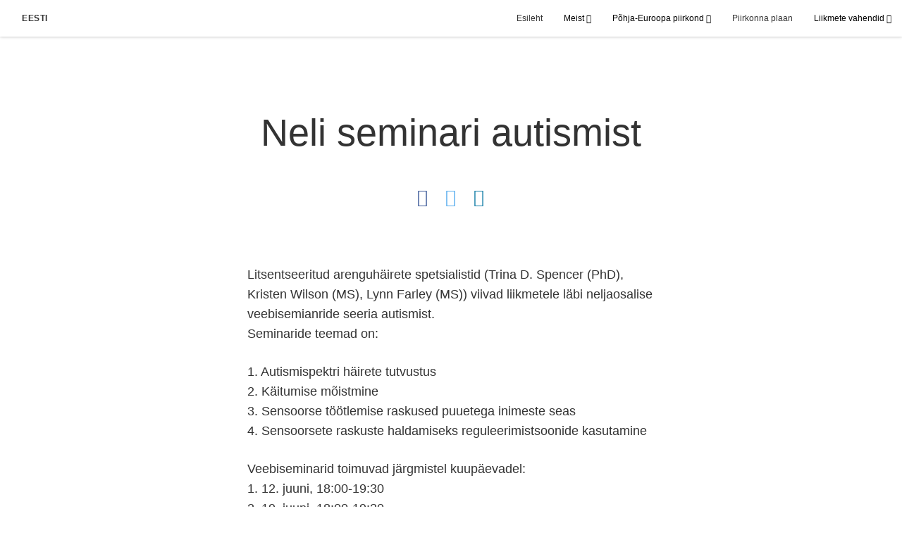

--- FILE ---
content_type: text/html; charset=utf-8
request_url: https://www.jeesusekristusekirik.org/neli-seminari-autismist
body_size: 4554
content:
<!DOCTYPE html>
<html>
  <head>
    
            
            <meta http-equiv="X-UA-Compatible" content="IE=edge"><!-- forces IE to play nice -->
            <meta name="viewport" content="width=device-width, initial-scale=1" />
            <meta charset="utf-8" />
                <meta name="keywords" content="veebiseminar">
                <meta name="description" content="neljaosalise veebisemianride seeria autismist" />
            
                <meta property="og:title" content="Neli seminari autismist">
                <meta property="og:description" content="neljaosalise veebisemianride seeria autismist">
                <meta property="og:image" content="https://content.churchofjesuschrist.org/acp/bc/cp/05_Estonia/Images/CCP-Autism-seminars.png">
            
            <title>Neli seminari autismist</title>
            
                <script type="text/javascript" src="/ruxitagentjs_ICANVfqru_10329260115094557.js" data-dtconfig="rid=RID_286933807|rpid=-763320614|domain=jeesusekristusekirik.org|reportUrl=/rb_bf68908sys|app=ea7c4b59f27d43eb|cuc=aslc5mxn|cssm=n|owasp=1|mel=100000|featureHash=ICANVfqru|dpvc=1|lastModification=1769710115316|tp=500,50,0|rdnt=1|uxrgce=1|srbbv=2|agentUri=/ruxitagentjs_ICANVfqru_10329260115094557.js"></script><link rel="canonical" href="https://www.jeesusekristusekirik.org//neli-seminari-autismist">
            
    
    
    <link rel="stylesheet" href="/main/lang/main-est.min.css" />
    <script type="text/javascript">
      (function(){
        if(window){
          window.platformConfig = {
    "dataConfig": {
        "lang": "est"
    },
    "logoConfig": {
        "logoLink": "/"
    },
    "footerConfig": {
        "footerLinks": {
            "replaceFooterLinks": true,
            "mainLinks": [
                {
                    "title": "Kontakt",
                    "href": ""
                },
                {
                    "title": "Tagasiside",
                    "href": "https://www.churchofjesuschrist.org/feedback/?lang=eng"
                }
            ]
        },
        "social": {
            "replaceSocialLinks": true,
            "socialLinks": [
                {
                    "title": "facebook",
                    "href": "https://www.facebook.com/viimseajapuhadejeesusekristusekirik",
                    "image": {
                        "alt": "Facebook",
                        "img": "https://www.churchofjesuschrist.org/services/platform/bc/global-platform/facebook.png",
                        "srcSet": "https://www.churchofjesuschrist.org/services/platform/bc/global-platform/facebook.png 3x"
                    }
                },
                {
                    "title": "youtube",
                    "href": "https://www.youtube.com/channel/UCp314SwPwrrTF-eFCL0m77Q",
                    "image": {
                        "alt": "YouTube",
                        "img": "https://www.churchofjesuschrist.org/services/platform/bc/global-platform/youtube.png",
                        "srcSet": "https://www.churchofjesuschrist.org/services/platform/bc/global-platform/youtube.png 3x"
                    }
                }
            ]
        },
        "removeLegacyScripts": true
    }
}
        }
      })();
    </script>
    <script src="https://www.churchofjesuschrist.org/services/platform/v4/index.js" async></script>
  
                              <script>!function(a){var e="https://s.go-mpulse.net/boomerang/",t="addEventListener";if("False"=="True")a.BOOMR_config=a.BOOMR_config||{},a.BOOMR_config.PageParams=a.BOOMR_config.PageParams||{},a.BOOMR_config.PageParams.pci=!0,e="https://s2.go-mpulse.net/boomerang/";if(window.BOOMR_API_key="VELS2-FXMXP-CBJ8A-HH66Y-TZ6SR",function(){function n(e){a.BOOMR_onload=e&&e.timeStamp||(new Date).getTime()}if(!a.BOOMR||!a.BOOMR.version&&!a.BOOMR.snippetExecuted){a.BOOMR=a.BOOMR||{},a.BOOMR.snippetExecuted=!0;var i,_,o,r=document.createElement("iframe");if(a[t])a[t]("load",n,!1);else if(a.attachEvent)a.attachEvent("onload",n);r.src="javascript:void(0)",r.title="",r.role="presentation",(r.frameElement||r).style.cssText="width:0;height:0;border:0;display:none;",o=document.getElementsByTagName("script")[0],o.parentNode.insertBefore(r,o);try{_=r.contentWindow.document}catch(O){i=document.domain,r.src="javascript:var d=document.open();d.domain='"+i+"';void(0);",_=r.contentWindow.document}_.open()._l=function(){var a=this.createElement("script");if(i)this.domain=i;a.id="boomr-if-as",a.src=e+"VELS2-FXMXP-CBJ8A-HH66Y-TZ6SR",BOOMR_lstart=(new Date).getTime(),this.body.appendChild(a)},_.write("<bo"+'dy onload="document._l();">'),_.close()}}(),"".length>0)if(a&&"performance"in a&&a.performance&&"function"==typeof a.performance.setResourceTimingBufferSize)a.performance.setResourceTimingBufferSize();!function(){if(BOOMR=a.BOOMR||{},BOOMR.plugins=BOOMR.plugins||{},!BOOMR.plugins.AK){var e=""=="true"?1:0,t="",n="aohi2hixge74o2l6wwva-f-020e0f25f-clientnsv4-s.akamaihd.net",i="false"=="true"?2:1,_={"ak.v":"39","ak.cp":"448529","ak.ai":parseInt("390516",10),"ak.ol":"0","ak.cr":9,"ak.ipv":4,"ak.proto":"http/1.1","ak.rid":"49c94e50","ak.r":47376,"ak.a2":e,"ak.m":"dsca","ak.n":"essl","ak.bpcip":"3.142.141.0","ak.cport":36448,"ak.gh":"23.200.85.101","ak.quicv":"","ak.tlsv":"tls1.3","ak.0rtt":"","ak.0rtt.ed":"","ak.csrc":"-","ak.acc":"bbr","ak.t":"1769911722","ak.ak":"hOBiQwZUYzCg5VSAfCLimQ==nR2zv95tyKVWcKKdEz61UJJ/GQug1mzUVPJhT8HWnhAkh0DVU+WlbTFofqOfSf3OuGk3tqo2gnRB1biKRiosH4MPEocl5PPIdnigtErQPSBO6haa2IDxAgOGsuGcQ/QS8AFMPovjobg1ZwwUf4NMQPEF6RObHNnVMGawYVY4EycaaT6iMRv9Yx+xcTFb+Hw/df8qQlQ9YuHqmwXGvbpPwTg+UyH1lkonYSeAvCXCV4aZFChVRjZj36FnAH1qYlLVGL1JHDWkmssRQ52ZwzTWiyO5KDP97LnGiXyjb6szz0J8rEtMP707Q0NjkLGTLc5J/arwNLGnf2vq1VNB6RIiHdgEC4A6M5wu5RaV3fihLNEBmLKtoY1lh0dOubNY7VD8ubr8RdX9UexRAKEaZO8jS43YMB7tJBcDDRXksvCWgn4=","ak.pv":"41","ak.dpoabenc":"","ak.tf":i};if(""!==t)_["ak.ruds"]=t;var o={i:!1,av:function(e){var t="http.initiator";if(e&&(!e[t]||"spa_hard"===e[t]))_["ak.feo"]=void 0!==a.aFeoApplied?1:0,BOOMR.addVar(_)},rv:function(){var a=["ak.bpcip","ak.cport","ak.cr","ak.csrc","ak.gh","ak.ipv","ak.m","ak.n","ak.ol","ak.proto","ak.quicv","ak.tlsv","ak.0rtt","ak.0rtt.ed","ak.r","ak.acc","ak.t","ak.tf"];BOOMR.removeVar(a)}};BOOMR.plugins.AK={akVars:_,akDNSPreFetchDomain:n,init:function(){if(!o.i){var a=BOOMR.subscribe;a("before_beacon",o.av,null,null),a("onbeacon",o.rv,null,null),o.i=!0}return this},is_complete:function(){return!0}}}}()}(window);</script></head>

  <body>
    
    <div class="lumen-region lumen-frame--full-bleed">
        
        <nav class="lumen-sub-nav">
            <h2 class="lumen-sub-nav__header">
                    <a href="/">
        
                Eesti
        
                    </a>
            </h2>
            <div class="lumen-sub-nav__wrapper">
                <div class="lumen-sub-nav__retreat"><span class="lumen-icon">
            <span class="lumen-icon__graphic lumen-icon__graphic--left-open" aria-hidden="true"></span>
            <span class="lumen-icon__text"></span>
        </span></div>
                <ul class="lumen-sub-nav__list">
                        <li>
                                <a href="/">Esileht</a>
                        </li>
                        <li>
                                <span>
                                    Meist
                                </span>
                                        <ul class="lumen-sub-nav__sub-list ">
                                                <li>
                                                        <a href="/kontaktid">Kontaktid</a>
                                                </li>
                                        </ul>
                        </li>
                        <li>
                                <span>
                                    Põhja-Euroopa piirkond
                                </span>
                                        <ul class="lumen-sub-nav__sub-list ">
                                                <li>
                                                        <a href="/pohja-euroopa-piirkonna-fookus-2023">Põhja-Euroopa piirkonna fookus</a>
                                                </li>
                                                <li>
                                                        <a href="/tags/piirkonna-juhtide-sonum">Piirkonna juhtide sõnum</a>
                                                </li>
                                                <li>
                                                        <a href="/sotsiaalabi-ja-enesega-toimetuleku-vahendid-esileht">Sotsiaalabi ja enesega toimetuleku vahendid</a>
                                                </li>
                                        </ul>
                        </li>
                        <li>
                                <a href="/oppige-tundma-kristust">Piirkonna plaan</a>
                        </li>
                        <li>
                                <span>
                                    Liikmete vahendid
                                </span>
                                        <ul class="lumen-sub-nav__sub-list ">
                                                <li>
                                                        <a href="">Pereõhtu kalender</a>
                                                </li>
                                                <li>
                                                        <a href="/heaolu">Heaolu</a>
                                                </li>
                                        </ul>
                        </li>
                </ul>
                <div class="lumen-sub-nav__advance"><span class="lumen-icon">
            <span class="lumen-icon__graphic lumen-icon__graphic--right-open" aria-hidden="true"></span>
            <span class="lumen-icon__text"></span>
        </span></div>
            </div>
        </nav>
        
</div>

    <main class="lumen-content">
      <div class="acp-article-template">
    <section class="header">
        <div class="lumen-region lumen-frame--narrow">
                
                <header  id="pubTitle" class="lumen-title-block">
                    <div class="lumen-title-block__title-wrapper">
                        <div class="lumen-title-block__heading-wrapper">
                                <span class="lumen-title-block__pre-title">
                </span>
                            <h1 class="lumen-title-block__heading">
                
                Neli seminari autismist
                
                </h1>
                
                            <p class="lumen-title-block__byline">
                </p>
                
                            <div class="lumen-title-block__lede">
                </div>
                
                                
                                        
                                        <div class="spark-content-actions">
                                                <div class="spark-content-actions__section">
                                                      <div class="spark-content-actions__action">
                                                          <a target="SocialPopupWindow" class="spark-content-actions__facebook"
                                                            href="https://www.facebook.com/sharer/sharer.php?u=">
                                                            <span class="lumen-icon__graphic lumen-icon__graphic--facebook"></span>
                                                          </a>
                                                      </div>
                                                      <div class="spark-content-actions__action">
                                                        <a target="SocialPopupWindow" class="spark-content-actions__twitter"
                                                          href="https://twitter.com/intent/tweet?&url=">
                                                          <span class="lumen-icon__graphic lumen-icon__graphic--twitter"></span>
                                                        </a>
                                                      </div>
                                                      <div class="spark-content-actions__action">
                                                          <a href="mailto:?subject&#x3D;0 -&amp;body&#x3D;I found this on the 0 site. %0D%0A%0D%0AClick on the link below to view:%0D%0A 0" >
                                                            <span class="lumen-icon__graphic lumen-icon__graphic--mail"></span>
                                                          </a>
                                                                    </div>
                                                </div>
                                        </div>        
                        </div>
                
                            
                                    
                                    <figure class="lumen-media-block">
                                        
                                    
                                    
                                    
                                    
                                    </figure>        
                    </div>
                
                        <div class="lumen-title-block__epigraph">
                </div>
                </header>        
        </div>    </section>

    <section class="content">
        <div class="lumen-region lumen-frame--narrow">
                
                <div class="lumen-content-block">
                    
                
                <p xmlns:its='http://www.w3.org/2005/11/its'>Litsentseeritud arenguhäirete spetsialistid (Trina D. Spencer (PhD), Kristen Wilson (MS), Lynn Farley (MS)) viivad liikmetele läbi neljaosalise veebisemianride seeria autismist.<br/>
                Seminaride teemad on:</p>
                
                
                <p xmlns:its='http://www.w3.org/2005/11/its'>1. Autismispektri häirete tutvustus<br/>
                2. Käitumise mõistmine<br/>
                3. Sensoorse töötlemise raskused puuetega inimeste seas<br/>
                4. Sensoorsete raskuste haldamiseks reguleerimistsoonide kasutamine</p>
                
                
                <p xmlns:its='http://www.w3.org/2005/11/its'>Veebiseminarid toimuvad järgmistel kuupäevadel:<br/>
                1. 12. juuni, 18:00-19:30<br/>
                2. 19. juuni, 18:00-19:30<br/>
                3. 14. august, 18:00-19:30<br/>
                4. 21. august, 18:00-19:30</p>
                
                
                <p xmlns:its='http://www.w3.org/2005/11/its'>Zoom: <a href='https://churchofjesuschrist.zoom.us/j/96484259893?pwd=Z3o1R0VmSlZZbndjV2xmK0lSMVgyUT09'>https://churchofjesuschrist.zoom.us/j/96484259893?pwd=Z3o1R0VmSlZZbndjV2xmK0lSMVgyUT09</a><br/>
                Zoom ID: 964 8425 9893<br/>
                Kood: 460051</p>
                
                
                <p xmlns:its='http://www.w3.org/2005/11/its'>Keeled: inglise koos vene tõlkega</p>
                
                
                </div>        
        </div>    </section>

    <section class="footer">
        <div class="lumen-region lumen-frame--narrow">
                
                <div class="spark-link-list spark-link-list--flow">
                    <ul class="list--stripped spark-link-list__items">
                    </ul>
                
                </div>        
                
                <div class="lumen-dynamic-layout lumen-dynamic-layout--2-column">
                    <div class="lumen-dynamic-layout__wrapper">
                
                        
                
                        <div class="lumen-dynamic-layout__items">
                            
                                    <div class="lumen-dynamic-layout__item">
                                    <div class="spark-link-list">
                                        <ul class="list--stripped spark-link-list__items">
                                        </ul>
                                    
                                    </div>        </div>
                        </div>
                    </div>
                </div>        
                
                <div class="lumen-dynamic-layout lumen-dynamic-layout--3-column">
                    <div class="lumen-dynamic-layout__wrapper">
                
                        
                
                    </div>
                </div>        
        </div>    </section>
</div>
    </main>
    

    <script type="text/javascript" src="/main/main.min.js"></script>
  </body>
</html>